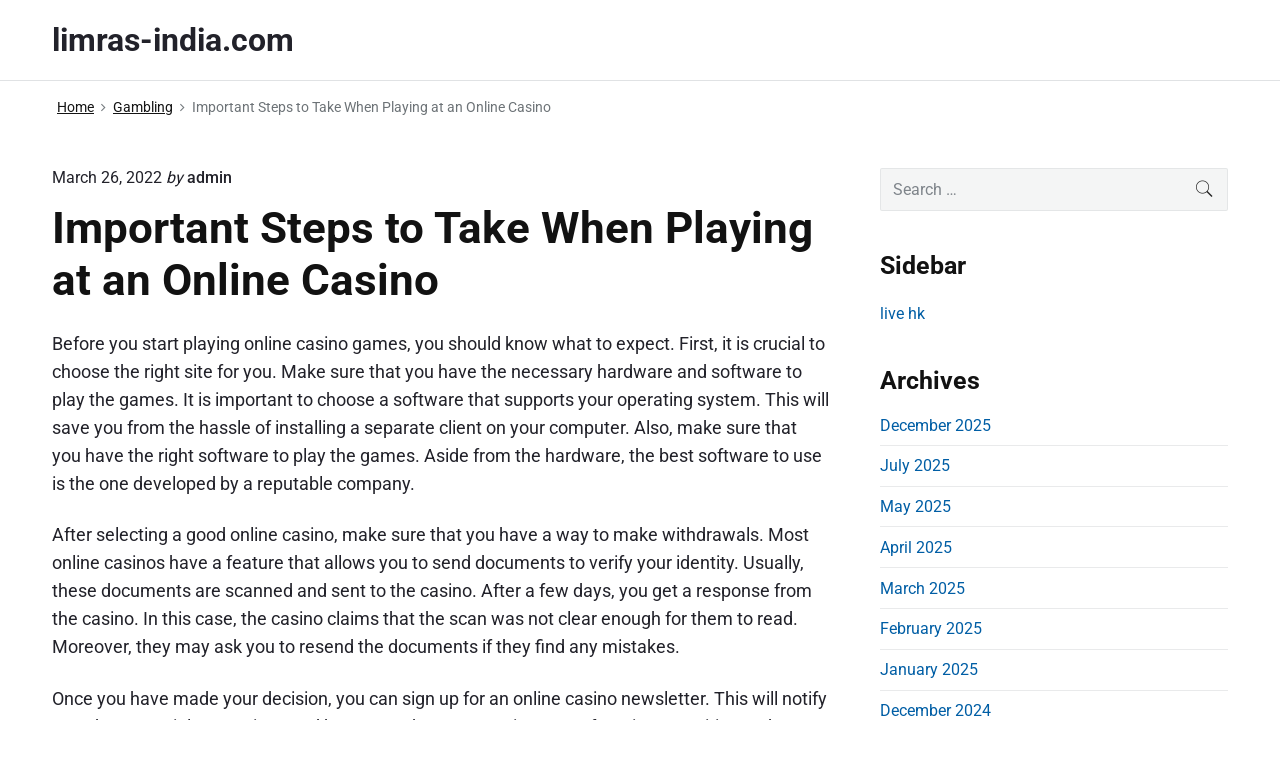

--- FILE ---
content_type: text/html; charset=UTF-8
request_url: https://limras-india.com/important-steps-to-take-when-playing-at-an-online-casino/
body_size: 17900
content:
<!DOCTYPE html>
<html lang="en-US" class="no-js">

<head>
<meta charset="UTF-8" />
<script>(function(html){html.className = html.className.replace(/\bno-js\b/,'js')})(document.documentElement);</script>
<meta name='robots' content='index, follow, max-image-preview:large, max-snippet:-1, max-video-preview:-1' />
<meta name="viewport" content="width=device-width, initial-scale=1" />
<meta name="generator" content="Themelia 1.3.1" />

	<!-- This site is optimized with the Yoast SEO plugin v25.6 - https://yoast.com/wordpress/plugins/seo/ -->
	<title>Important Steps to Take When Playing at an Online Casino - limras-india.com</title>
	<link rel="canonical" href="https://limras-india.com/important-steps-to-take-when-playing-at-an-online-casino/" />
	<meta property="og:locale" content="en_US" />
	<meta property="og:type" content="article" />
	<meta property="og:title" content="Important Steps to Take When Playing at an Online Casino - limras-india.com" />
	<meta property="og:description" content="Before you start playing online casino games, you should know what to expect. First, it is crucial to choose the right site for you. Make sure that you have the necessary hardware and software to play the games. It is important to choose a software that supports your operating system. This will save you from&hellip;" />
	<meta property="og:url" content="https://limras-india.com/important-steps-to-take-when-playing-at-an-online-casino/" />
	<meta property="og:site_name" content="limras-india.com" />
	<meta property="article:published_time" content="2022-03-26T07:31:34+00:00" />
	<meta name="author" content="admin" />
	<meta name="twitter:card" content="summary_large_image" />
	<meta name="twitter:label1" content="Written by" />
	<meta name="twitter:data1" content="admin" />
	<meta name="twitter:label2" content="Est. reading time" />
	<meta name="twitter:data2" content="3 minutes" />
	<script type="application/ld+json" class="yoast-schema-graph">{"@context":"https://schema.org","@graph":[{"@type":"WebPage","@id":"https://limras-india.com/important-steps-to-take-when-playing-at-an-online-casino/","url":"https://limras-india.com/important-steps-to-take-when-playing-at-an-online-casino/","name":"Important Steps to Take When Playing at an Online Casino - limras-india.com","isPartOf":{"@id":"https://limras-india.com/#website"},"datePublished":"2022-03-26T07:31:34+00:00","author":{"@id":"https://limras-india.com/#/schema/person/f96fff147d80826ac9fc4385b0011d9f"},"breadcrumb":{"@id":"https://limras-india.com/important-steps-to-take-when-playing-at-an-online-casino/#breadcrumb"},"inLanguage":"en-US","potentialAction":[{"@type":"ReadAction","target":["https://limras-india.com/important-steps-to-take-when-playing-at-an-online-casino/"]}]},{"@type":"BreadcrumbList","@id":"https://limras-india.com/important-steps-to-take-when-playing-at-an-online-casino/#breadcrumb","itemListElement":[{"@type":"ListItem","position":1,"name":"Home","item":"https://limras-india.com/"},{"@type":"ListItem","position":2,"name":"Important Steps to Take When Playing at an Online Casino"}]},{"@type":"WebSite","@id":"https://limras-india.com/#website","url":"https://limras-india.com/","name":"limras-india.com","description":"","potentialAction":[{"@type":"SearchAction","target":{"@type":"EntryPoint","urlTemplate":"https://limras-india.com/?s={search_term_string}"},"query-input":{"@type":"PropertyValueSpecification","valueRequired":true,"valueName":"search_term_string"}}],"inLanguage":"en-US"},{"@type":"Person","@id":"https://limras-india.com/#/schema/person/f96fff147d80826ac9fc4385b0011d9f","name":"admin","image":{"@type":"ImageObject","inLanguage":"en-US","@id":"https://limras-india.com/#/schema/person/image/","url":"https://secure.gravatar.com/avatar/c86ff89a1b7fe7b907bf78f59534a919?s=96&d=mm&r=g","contentUrl":"https://secure.gravatar.com/avatar/c86ff89a1b7fe7b907bf78f59534a919?s=96&d=mm&r=g","caption":"admin"},"sameAs":["https://limras-india.com"],"url":"https://limras-india.com/author/admin/"}]}</script>
	<!-- / Yoast SEO plugin. -->


<link href='https://fonts.gstatic.com' crossorigin rel='preconnect' />
<link rel="alternate" type="application/rss+xml" title="limras-india.com &raquo; Feed" href="https://limras-india.com/feed/" />
<link rel="alternate" type="application/rss+xml" title="limras-india.com &raquo; Comments Feed" href="https://limras-india.com/comments/feed/" />
<link rel="pingback" href="https://limras-india.com/xmlrpc.php" />
<script type="text/javascript">
/* <![CDATA[ */
window._wpemojiSettings = {"baseUrl":"https:\/\/s.w.org\/images\/core\/emoji\/15.0.3\/72x72\/","ext":".png","svgUrl":"https:\/\/s.w.org\/images\/core\/emoji\/15.0.3\/svg\/","svgExt":".svg","source":{"concatemoji":"https:\/\/limras-india.com\/wp-includes\/js\/wp-emoji-release.min.js?ver=6.6.4"}};
/*! This file is auto-generated */
!function(i,n){var o,s,e;function c(e){try{var t={supportTests:e,timestamp:(new Date).valueOf()};sessionStorage.setItem(o,JSON.stringify(t))}catch(e){}}function p(e,t,n){e.clearRect(0,0,e.canvas.width,e.canvas.height),e.fillText(t,0,0);var t=new Uint32Array(e.getImageData(0,0,e.canvas.width,e.canvas.height).data),r=(e.clearRect(0,0,e.canvas.width,e.canvas.height),e.fillText(n,0,0),new Uint32Array(e.getImageData(0,0,e.canvas.width,e.canvas.height).data));return t.every(function(e,t){return e===r[t]})}function u(e,t,n){switch(t){case"flag":return n(e,"\ud83c\udff3\ufe0f\u200d\u26a7\ufe0f","\ud83c\udff3\ufe0f\u200b\u26a7\ufe0f")?!1:!n(e,"\ud83c\uddfa\ud83c\uddf3","\ud83c\uddfa\u200b\ud83c\uddf3")&&!n(e,"\ud83c\udff4\udb40\udc67\udb40\udc62\udb40\udc65\udb40\udc6e\udb40\udc67\udb40\udc7f","\ud83c\udff4\u200b\udb40\udc67\u200b\udb40\udc62\u200b\udb40\udc65\u200b\udb40\udc6e\u200b\udb40\udc67\u200b\udb40\udc7f");case"emoji":return!n(e,"\ud83d\udc26\u200d\u2b1b","\ud83d\udc26\u200b\u2b1b")}return!1}function f(e,t,n){var r="undefined"!=typeof WorkerGlobalScope&&self instanceof WorkerGlobalScope?new OffscreenCanvas(300,150):i.createElement("canvas"),a=r.getContext("2d",{willReadFrequently:!0}),o=(a.textBaseline="top",a.font="600 32px Arial",{});return e.forEach(function(e){o[e]=t(a,e,n)}),o}function t(e){var t=i.createElement("script");t.src=e,t.defer=!0,i.head.appendChild(t)}"undefined"!=typeof Promise&&(o="wpEmojiSettingsSupports",s=["flag","emoji"],n.supports={everything:!0,everythingExceptFlag:!0},e=new Promise(function(e){i.addEventListener("DOMContentLoaded",e,{once:!0})}),new Promise(function(t){var n=function(){try{var e=JSON.parse(sessionStorage.getItem(o));if("object"==typeof e&&"number"==typeof e.timestamp&&(new Date).valueOf()<e.timestamp+604800&&"object"==typeof e.supportTests)return e.supportTests}catch(e){}return null}();if(!n){if("undefined"!=typeof Worker&&"undefined"!=typeof OffscreenCanvas&&"undefined"!=typeof URL&&URL.createObjectURL&&"undefined"!=typeof Blob)try{var e="postMessage("+f.toString()+"("+[JSON.stringify(s),u.toString(),p.toString()].join(",")+"));",r=new Blob([e],{type:"text/javascript"}),a=new Worker(URL.createObjectURL(r),{name:"wpTestEmojiSupports"});return void(a.onmessage=function(e){c(n=e.data),a.terminate(),t(n)})}catch(e){}c(n=f(s,u,p))}t(n)}).then(function(e){for(var t in e)n.supports[t]=e[t],n.supports.everything=n.supports.everything&&n.supports[t],"flag"!==t&&(n.supports.everythingExceptFlag=n.supports.everythingExceptFlag&&n.supports[t]);n.supports.everythingExceptFlag=n.supports.everythingExceptFlag&&!n.supports.flag,n.DOMReady=!1,n.readyCallback=function(){n.DOMReady=!0}}).then(function(){return e}).then(function(){var e;n.supports.everything||(n.readyCallback(),(e=n.source||{}).concatemoji?t(e.concatemoji):e.wpemoji&&e.twemoji&&(t(e.twemoji),t(e.wpemoji)))}))}((window,document),window._wpemojiSettings);
/* ]]> */
</script>
<link rel='stylesheet' id='themelia-ionicons-css' href='https://limras-india.com/wp-content/themes/themelia/css/ionicons.min.css?ver=1.5.0' type='text/css' media='all' />
<link rel='stylesheet' id='themelia-unsemantic-css' href='https://limras-india.com/wp-content/themes/themelia/css/unsemantic.min.css?ver=1.5.0' type='text/css' media='all' />
<link rel='stylesheet' id='themelia-style-css' href='https://limras-india.com/wp-content/themes/themelia/style.min.css?ver=1.5.0' type='text/css' media='all' />
<style id='themelia-style-inline-css' type='text/css'>
body { font-size: 1em;} @media (min-width: 600px) and (max-width: 1199px) { body {font-size: 1.063em}}  @media (min-width: 1200px) and (max-width: 1799px) { body {font-size: 1.125em}}  @media (min-width: 1800px) { body {font-size: 1.188em}} h1{font-size:1.602em}h2{font-size:1.424em}.big,.lead,blockquote,h3{font-size:1.266em}h4{font-size:1.125em}h5,h6{font-size:1em}blockquote cite,small,.small,sup{font-size:.889em}.smaller{font-size:.79em} @media (min-width: 600px)  and (max-width: 1199px) { h1{font-size:2.074em}h2{font-size:1.728em}h3{font-size:1.44em}.big,.lead,blockquote,h4{font-size:1.2em}h5,h6{font-size:1em}blockquote cite,small,.small,sup{font-size:.833em}.smaller{font-size:.75em} }  @media (min-width: 1200px) and (max-width: 1799px) { h1{font-size:2.441em}h2{font-size:1.953em}h3{font-size:1.563em}.big,.lead,blockquote,h4{font-size:1.25em}h5,h6{font-size:1em}blockquote cite,small,.small,sup{font-size:.889em}.smaller{font-size:.75em} }  @media (min-width: 1800px) { h1{font-size:3.157em}h2{font-size:2.369em}h3{font-size:1.777em}.big,.lead,blockquote,h4{font-size:1.333em}h5,h6{font-size:1em}blockquote cite,small,.small,sup{font-size:.889em}.smaller{font-size:.75em} } .grid-container {max-width: 1340px}@media (min-width:1200px){.sm-simple>.menu-item{padding:0 10px}.sm-simple>.menu-item.pr0{padding-right:0}.sm-simple>.menu-item.pl0{padding-left:0}.sm-simple>li>a:before{content:"";display:block;height:3px;left:0;right:0;bottom:0;position:absolute;transition:transform .3s ease;transform:scaleX(0)}.sm-simple>li>a.highlighted:before,.sm-simple>li>a:hover:before{background:#b10e1e;transform:scaleX(1)}.sm-simple>li.current-menu-item>a:before,.sm-simple>li.current-page-ancestor>a:before,.sm-simple>li.current_page_item>a:before,.sm-simple>li.current_page_parent>a:before{background:#ba321d;transform:scaleX(1)}.no-js .sm ul ul{min-width:12em;left:100%!important;top:0!important}.sm-simple a.highlighted .sub-arrow:after{content:"\f3d0"}.site-title-wrap{float:left;position:relative}.header-inline-menu-title .site-title-wrap{padding-left:15px}.menu-primary{align-items:center;display:-webkit-box;display:-ms-flexbox;display:flex;-webkit-box-orient:vertical;-webkit-box-direction:normal;-ms-flex-direction:column;flex-direction:column;-webkit-box-pack:center;-ms-flex-pack:center;justify-content:center;margin-left:auto}.site-header .menu-items{float:left}.sm-simple ul{position:absolute;width:12em}.sm-simple li{float:left}.sm-simple.sm-rtl li{float:right}.sm-simple ul li,.sm-simple.sm-rtl ul li,.sm-simple.sm-vertical li{float:none}.sm-simple a{white-space:nowrap}.sm-simple ul a,.sm-simple.sm-vertical a{white-space:normal}.sm-simple .sm-nowrap>li>:not(ul) a,.sm-simple .sm-nowrap>li>a{white-space:nowrap}.sm-simple a{padding-top:.5em;padding-bottom:.5em;width:auto}.sm-simple ul li a{padding:.85em}.header-i-m-lr .sm-simple li:first-child a,.header-s-l .sm-simple li:first-child a{padding-left:0}.sm-simple a.disabled{background:#fff;color:#ccc}.sm-simple a.has-submenu{padding-right:10px}.sm-simple a .sub-arrow{width:8px;background:0 0}.sm-simple a .sub-arrow:after{font-size:12px}.sm-simple>li:first-child{border-left:0}.sm-simple ul{border:1px solid rgba(39,55,64,.09);-webkit-box-shadow:0 1px 1px rgba(0,0,0,.01);-moz-box-shadow:0 1px 1px rgba(0,0,0,.01);box-shadow:0 1px 1px rgba(0,0,0,.01);background:#fff}.sm-simple ul a.has-submenu{padding-right:30px}.sm-simple ul a .sub-arrow{position:absolute;right:12px}.sm-simple ul a .sub-arrow:after{position:absolute;right:12px;top:50%;margin-top:-6px;-ms-transform:rotate(-90deg);-webkit-transform:rotate(-90deg);transform:rotate(-90deg)}.sm-simple .sub-menu li{border-bottom:1px solid rgba(39,55,64,.09)}.sm-simple .sub-menu li:last-child{border-bottom:none}.sm-simple ul>li:first-child{border-top:0}.sm-simple span.scroll-down,.sm-simple span.scroll-up{display:none;position:absolute;overflow:hidden;visibility:hidden;background:#fff;height:20px}.sm-simple span.scroll-down-arrow,.sm-simple span.scroll-up-arrow{position:absolute;top:-2px;left:50%;margin-left:-8px;width:0;height:0;overflow:hidden;border-width:8px;border-style:dashed dashed solid dashed;border-color:transparent transparent #555 transparent}.sm-simple span.scroll-down-arrow{top:6px;border-style:solid dashed dashed dashed;border-color:#555 transparent transparent transparent}.sm-simple.sm-rtl a.has-submenu{padding-right:20px;padding-left:32px}.sm-simple.sm-rtl a .sub-arrow{right:auto;left:20px}.sm-simple.sm-rtl.sm-vertical a.has-submenu{padding:11px 20px}.sm-simple.sm-rtl.sm-vertical a .sub-arrow{right:20px;margin-right:-12px}.sm-simple.sm-rtl>li:first-child{border-left:1px solid #eee}.sm-simple.sm-rtl>li:last-child{border-left:0}.sm-simple.sm-rtl ul a.has-submenu{padding:11px 20px}.sm-simple.sm-rtl ul a .sub-arrow{right:20px;margin-right:-12px}.sm-simple.sm-vertical a .sub-arrow{right:auto;margin-left:-12px}.sm-simple.sm-vertical li{border-left:0;border-top:1px solid #eee}.sm-simple.sm-vertical>li:first-child{border-top:0}.access-inner{-webkit-box-orient:horizontal;-webkit-box-direction:normal;-ms-flex-direction:row;flex-direction:row;-webkit-box-pack:justify;-ms-flex-pack:justify;justify-content:space-between}.header-inline-menu-title .access-inner{-webkit-box-orient:horizontal;-webkit-box-direction:reverse;-ms-flex-direction:row-reverse;flex-direction:row-reverse}.menu-primary{width:auto}.header-inline-title-menu .site-access li:last-child,.header-stack-right .site-access li:last-child{padding-right:0}.header-inline-menu-title .site-access li:first-child,.header-stack-left .site-access li:first-child{padding-left:0}.main-menu-btn{display:none!important}.menu-primary-items{position:relative;top:0}.menu-primary-items[aria-expanded=false]{display:block}}@media only screen and (max-width:1199px){.sm-simple a .sub-arrow{background-color:rgba(39,55,64,.05)}.sm-simple a.highlighted .sub-arrow{background-color:rgba(39,55,64,.07)}.sm-simple ul a .sub-arrow,.sm-simple ul a.highlighted .sub-arrow{background-color:transparent}.sm-simple li a{border-top:1px solid rgba(39,55,64,.09)}.sm-simple li a{padding-top:15px;padding-bottom:15px}.sm-simple li a.has-submenu{padding-right:60px}.sm-simple li li{margin-left:0}.sm-simple li li a{padding-left:15px;padding-right:5px;padding-top:15px;padding-bottom:15px}.sm-simple .sub-menu li a:hover{background:0 0}.sm-simple li.cta a{border:none;margin-top:15px;margin-bottom:25px;text-align:center}}.btn-primary, .btn, input[type="submit"], .gform_button {background:#00823B}.woocommerce #main a.button, .woocommerce #main button.button, .sidebar-primary .edd_checkout a, .sidebar-special .edd_checkout a, #main .edd_go_to_checkout.button, #main .edd-add-to-cart.button, #main .woocommerce a.button.alt, #main .woocommerce button.button.alt, #main .woocommerce input.button.alt {background:#00823B}.woocommerce #main #respond input#submit, #main .woocommerce button.button {background:#E8E8E8}
</style>
<link rel='stylesheet' id='wp-block-library-css' href='https://limras-india.com/wp-includes/css/dist/block-library/style.min.css?ver=6.6.4' type='text/css' media='all' />
<style id='classic-theme-styles-inline-css' type='text/css'>
/*! This file is auto-generated */
.wp-block-button__link{color:#fff;background-color:#32373c;border-radius:9999px;box-shadow:none;text-decoration:none;padding:calc(.667em + 2px) calc(1.333em + 2px);font-size:1.125em}.wp-block-file__button{background:#32373c;color:#fff;text-decoration:none}
</style>
<style id='global-styles-inline-css' type='text/css'>
:root{--wp--preset--aspect-ratio--square: 1;--wp--preset--aspect-ratio--4-3: 4/3;--wp--preset--aspect-ratio--3-4: 3/4;--wp--preset--aspect-ratio--3-2: 3/2;--wp--preset--aspect-ratio--2-3: 2/3;--wp--preset--aspect-ratio--16-9: 16/9;--wp--preset--aspect-ratio--9-16: 9/16;--wp--preset--color--black: #000000;--wp--preset--color--cyan-bluish-gray: #abb8c3;--wp--preset--color--white: #ffffff;--wp--preset--color--pale-pink: #f78da7;--wp--preset--color--vivid-red: #cf2e2e;--wp--preset--color--luminous-vivid-orange: #ff6900;--wp--preset--color--luminous-vivid-amber: #fcb900;--wp--preset--color--light-green-cyan: #7bdcb5;--wp--preset--color--vivid-green-cyan: #00d084;--wp--preset--color--pale-cyan-blue: #8ed1fc;--wp--preset--color--vivid-cyan-blue: #0693e3;--wp--preset--color--vivid-purple: #9b51e0;--wp--preset--gradient--vivid-cyan-blue-to-vivid-purple: linear-gradient(135deg,rgba(6,147,227,1) 0%,rgb(155,81,224) 100%);--wp--preset--gradient--light-green-cyan-to-vivid-green-cyan: linear-gradient(135deg,rgb(122,220,180) 0%,rgb(0,208,130) 100%);--wp--preset--gradient--luminous-vivid-amber-to-luminous-vivid-orange: linear-gradient(135deg,rgba(252,185,0,1) 0%,rgba(255,105,0,1) 100%);--wp--preset--gradient--luminous-vivid-orange-to-vivid-red: linear-gradient(135deg,rgba(255,105,0,1) 0%,rgb(207,46,46) 100%);--wp--preset--gradient--very-light-gray-to-cyan-bluish-gray: linear-gradient(135deg,rgb(238,238,238) 0%,rgb(169,184,195) 100%);--wp--preset--gradient--cool-to-warm-spectrum: linear-gradient(135deg,rgb(74,234,220) 0%,rgb(151,120,209) 20%,rgb(207,42,186) 40%,rgb(238,44,130) 60%,rgb(251,105,98) 80%,rgb(254,248,76) 100%);--wp--preset--gradient--blush-light-purple: linear-gradient(135deg,rgb(255,206,236) 0%,rgb(152,150,240) 100%);--wp--preset--gradient--blush-bordeaux: linear-gradient(135deg,rgb(254,205,165) 0%,rgb(254,45,45) 50%,rgb(107,0,62) 100%);--wp--preset--gradient--luminous-dusk: linear-gradient(135deg,rgb(255,203,112) 0%,rgb(199,81,192) 50%,rgb(65,88,208) 100%);--wp--preset--gradient--pale-ocean: linear-gradient(135deg,rgb(255,245,203) 0%,rgb(182,227,212) 50%,rgb(51,167,181) 100%);--wp--preset--gradient--electric-grass: linear-gradient(135deg,rgb(202,248,128) 0%,rgb(113,206,126) 100%);--wp--preset--gradient--midnight: linear-gradient(135deg,rgb(2,3,129) 0%,rgb(40,116,252) 100%);--wp--preset--font-size--small: 13px;--wp--preset--font-size--medium: 20px;--wp--preset--font-size--large: 36px;--wp--preset--font-size--x-large: 42px;--wp--preset--spacing--20: 0.44rem;--wp--preset--spacing--30: 0.67rem;--wp--preset--spacing--40: 1rem;--wp--preset--spacing--50: 1.5rem;--wp--preset--spacing--60: 2.25rem;--wp--preset--spacing--70: 3.38rem;--wp--preset--spacing--80: 5.06rem;--wp--preset--shadow--natural: 6px 6px 9px rgba(0, 0, 0, 0.2);--wp--preset--shadow--deep: 12px 12px 50px rgba(0, 0, 0, 0.4);--wp--preset--shadow--sharp: 6px 6px 0px rgba(0, 0, 0, 0.2);--wp--preset--shadow--outlined: 6px 6px 0px -3px rgba(255, 255, 255, 1), 6px 6px rgba(0, 0, 0, 1);--wp--preset--shadow--crisp: 6px 6px 0px rgba(0, 0, 0, 1);}:where(.is-layout-flex){gap: 0.5em;}:where(.is-layout-grid){gap: 0.5em;}body .is-layout-flex{display: flex;}.is-layout-flex{flex-wrap: wrap;align-items: center;}.is-layout-flex > :is(*, div){margin: 0;}body .is-layout-grid{display: grid;}.is-layout-grid > :is(*, div){margin: 0;}:where(.wp-block-columns.is-layout-flex){gap: 2em;}:where(.wp-block-columns.is-layout-grid){gap: 2em;}:where(.wp-block-post-template.is-layout-flex){gap: 1.25em;}:where(.wp-block-post-template.is-layout-grid){gap: 1.25em;}.has-black-color{color: var(--wp--preset--color--black) !important;}.has-cyan-bluish-gray-color{color: var(--wp--preset--color--cyan-bluish-gray) !important;}.has-white-color{color: var(--wp--preset--color--white) !important;}.has-pale-pink-color{color: var(--wp--preset--color--pale-pink) !important;}.has-vivid-red-color{color: var(--wp--preset--color--vivid-red) !important;}.has-luminous-vivid-orange-color{color: var(--wp--preset--color--luminous-vivid-orange) !important;}.has-luminous-vivid-amber-color{color: var(--wp--preset--color--luminous-vivid-amber) !important;}.has-light-green-cyan-color{color: var(--wp--preset--color--light-green-cyan) !important;}.has-vivid-green-cyan-color{color: var(--wp--preset--color--vivid-green-cyan) !important;}.has-pale-cyan-blue-color{color: var(--wp--preset--color--pale-cyan-blue) !important;}.has-vivid-cyan-blue-color{color: var(--wp--preset--color--vivid-cyan-blue) !important;}.has-vivid-purple-color{color: var(--wp--preset--color--vivid-purple) !important;}.has-black-background-color{background-color: var(--wp--preset--color--black) !important;}.has-cyan-bluish-gray-background-color{background-color: var(--wp--preset--color--cyan-bluish-gray) !important;}.has-white-background-color{background-color: var(--wp--preset--color--white) !important;}.has-pale-pink-background-color{background-color: var(--wp--preset--color--pale-pink) !important;}.has-vivid-red-background-color{background-color: var(--wp--preset--color--vivid-red) !important;}.has-luminous-vivid-orange-background-color{background-color: var(--wp--preset--color--luminous-vivid-orange) !important;}.has-luminous-vivid-amber-background-color{background-color: var(--wp--preset--color--luminous-vivid-amber) !important;}.has-light-green-cyan-background-color{background-color: var(--wp--preset--color--light-green-cyan) !important;}.has-vivid-green-cyan-background-color{background-color: var(--wp--preset--color--vivid-green-cyan) !important;}.has-pale-cyan-blue-background-color{background-color: var(--wp--preset--color--pale-cyan-blue) !important;}.has-vivid-cyan-blue-background-color{background-color: var(--wp--preset--color--vivid-cyan-blue) !important;}.has-vivid-purple-background-color{background-color: var(--wp--preset--color--vivid-purple) !important;}.has-black-border-color{border-color: var(--wp--preset--color--black) !important;}.has-cyan-bluish-gray-border-color{border-color: var(--wp--preset--color--cyan-bluish-gray) !important;}.has-white-border-color{border-color: var(--wp--preset--color--white) !important;}.has-pale-pink-border-color{border-color: var(--wp--preset--color--pale-pink) !important;}.has-vivid-red-border-color{border-color: var(--wp--preset--color--vivid-red) !important;}.has-luminous-vivid-orange-border-color{border-color: var(--wp--preset--color--luminous-vivid-orange) !important;}.has-luminous-vivid-amber-border-color{border-color: var(--wp--preset--color--luminous-vivid-amber) !important;}.has-light-green-cyan-border-color{border-color: var(--wp--preset--color--light-green-cyan) !important;}.has-vivid-green-cyan-border-color{border-color: var(--wp--preset--color--vivid-green-cyan) !important;}.has-pale-cyan-blue-border-color{border-color: var(--wp--preset--color--pale-cyan-blue) !important;}.has-vivid-cyan-blue-border-color{border-color: var(--wp--preset--color--vivid-cyan-blue) !important;}.has-vivid-purple-border-color{border-color: var(--wp--preset--color--vivid-purple) !important;}.has-vivid-cyan-blue-to-vivid-purple-gradient-background{background: var(--wp--preset--gradient--vivid-cyan-blue-to-vivid-purple) !important;}.has-light-green-cyan-to-vivid-green-cyan-gradient-background{background: var(--wp--preset--gradient--light-green-cyan-to-vivid-green-cyan) !important;}.has-luminous-vivid-amber-to-luminous-vivid-orange-gradient-background{background: var(--wp--preset--gradient--luminous-vivid-amber-to-luminous-vivid-orange) !important;}.has-luminous-vivid-orange-to-vivid-red-gradient-background{background: var(--wp--preset--gradient--luminous-vivid-orange-to-vivid-red) !important;}.has-very-light-gray-to-cyan-bluish-gray-gradient-background{background: var(--wp--preset--gradient--very-light-gray-to-cyan-bluish-gray) !important;}.has-cool-to-warm-spectrum-gradient-background{background: var(--wp--preset--gradient--cool-to-warm-spectrum) !important;}.has-blush-light-purple-gradient-background{background: var(--wp--preset--gradient--blush-light-purple) !important;}.has-blush-bordeaux-gradient-background{background: var(--wp--preset--gradient--blush-bordeaux) !important;}.has-luminous-dusk-gradient-background{background: var(--wp--preset--gradient--luminous-dusk) !important;}.has-pale-ocean-gradient-background{background: var(--wp--preset--gradient--pale-ocean) !important;}.has-electric-grass-gradient-background{background: var(--wp--preset--gradient--electric-grass) !important;}.has-midnight-gradient-background{background: var(--wp--preset--gradient--midnight) !important;}.has-small-font-size{font-size: var(--wp--preset--font-size--small) !important;}.has-medium-font-size{font-size: var(--wp--preset--font-size--medium) !important;}.has-large-font-size{font-size: var(--wp--preset--font-size--large) !important;}.has-x-large-font-size{font-size: var(--wp--preset--font-size--x-large) !important;}
:where(.wp-block-post-template.is-layout-flex){gap: 1.25em;}:where(.wp-block-post-template.is-layout-grid){gap: 1.25em;}
:where(.wp-block-columns.is-layout-flex){gap: 2em;}:where(.wp-block-columns.is-layout-grid){gap: 2em;}
:root :where(.wp-block-pullquote){font-size: 1.5em;line-height: 1.6;}
</style>
<link rel='stylesheet' id='dashicons-css' href='https://limras-india.com/wp-includes/css/dashicons.min.css?ver=6.6.4' type='text/css' media='all' />
<link rel='stylesheet' id='admin-bar-css' href='https://limras-india.com/wp-includes/css/admin-bar.min.css?ver=6.6.4' type='text/css' media='all' />
<style id='admin-bar-inline-css' type='text/css'>

    /* Hide CanvasJS credits for P404 charts specifically */
    #p404RedirectChart .canvasjs-chart-credit {
        display: none !important;
    }
    
    #p404RedirectChart canvas {
        border-radius: 6px;
    }

    .p404-redirect-adminbar-weekly-title {
        font-weight: bold;
        font-size: 14px;
        color: #fff;
        margin-bottom: 6px;
    }

    #wpadminbar #wp-admin-bar-p404_free_top_button .ab-icon:before {
        content: "\f103";
        color: #dc3545;
        top: 3px;
    }
    
    #wp-admin-bar-p404_free_top_button .ab-item {
        min-width: 80px !important;
        padding: 0px !important;
    }
    
    /* Ensure proper positioning and z-index for P404 dropdown */
    .p404-redirect-adminbar-dropdown-wrap { 
        min-width: 0; 
        padding: 0;
        position: static !important;
    }
    
    #wpadminbar #wp-admin-bar-p404_free_top_button_dropdown {
        position: static !important;
    }
    
    #wpadminbar #wp-admin-bar-p404_free_top_button_dropdown .ab-item {
        padding: 0 !important;
        margin: 0 !important;
    }
    
    .p404-redirect-dropdown-container {
        min-width: 340px;
        padding: 18px 18px 12px 18px;
        background: #23282d !important;
        color: #fff;
        border-radius: 12px;
        box-shadow: 0 8px 32px rgba(0,0,0,0.25);
        margin-top: 10px;
        position: relative !important;
        z-index: 999999 !important;
        display: block !important;
        border: 1px solid #444;
    }
    
    /* Ensure P404 dropdown appears on hover */
    #wpadminbar #wp-admin-bar-p404_free_top_button .p404-redirect-dropdown-container { 
        display: none !important;
    }
    
    #wpadminbar #wp-admin-bar-p404_free_top_button:hover .p404-redirect-dropdown-container { 
        display: block !important;
    }
    
    #wpadminbar #wp-admin-bar-p404_free_top_button:hover #wp-admin-bar-p404_free_top_button_dropdown .p404-redirect-dropdown-container {
        display: block !important;
    }
    
    .p404-redirect-card {
        background: #2c3338;
        border-radius: 8px;
        padding: 18px 18px 12px 18px;
        box-shadow: 0 2px 8px rgba(0,0,0,0.07);
        display: flex;
        flex-direction: column;
        align-items: flex-start;
        border: 1px solid #444;
    }
    
    .p404-redirect-btn {
        display: inline-block;
        background: #dc3545;
        color: #fff !important;
        font-weight: bold;
        padding: 5px 22px;
        border-radius: 8px;
        text-decoration: none;
        font-size: 17px;
        transition: background 0.2s, box-shadow 0.2s;
        margin-top: 8px;
        box-shadow: 0 2px 8px rgba(220,53,69,0.15);
        text-align: center;
        line-height: 1.6;
    }
    
    .p404-redirect-btn:hover {
        background: #c82333;
        color: #fff !important;
        box-shadow: 0 4px 16px rgba(220,53,69,0.25);
    }
    
    /* Prevent conflicts with other admin bar dropdowns */
    #wpadminbar .ab-top-menu > li:hover > .ab-item,
    #wpadminbar .ab-top-menu > li.hover > .ab-item {
        z-index: auto;
    }
    
    #wpadminbar #wp-admin-bar-p404_free_top_button:hover > .ab-item {
        z-index: 999998 !important;
    }
    
</style>
<script type="text/javascript" src="https://limras-india.com/wp-includes/js/jquery/jquery.min.js?ver=3.7.1" id="jquery-core-js"></script>
<script type="text/javascript" src="https://limras-india.com/wp-includes/js/jquery/jquery-migrate.min.js?ver=3.4.1" id="jquery-migrate-js"></script>
<!--[if lt IE 9]>
<script type="text/javascript" src="https://limras-india.com/wp-content/themes/themelia/js/html5$suffix.js?ver=3.7.3" id="themelia-html5-js"></script>
<![endif]-->
<link rel="https://api.w.org/" href="https://limras-india.com/wp-json/" /><link rel="alternate" title="JSON" type="application/json" href="https://limras-india.com/wp-json/wp/v2/posts/17" /><link rel="EditURI" type="application/rsd+xml" title="RSD" href="https://limras-india.com/xmlrpc.php?rsd" />
<meta name="generator" content="WordPress 6.6.4" />
<link rel='shortlink' href='https://limras-india.com/?p=17' />
<link rel="alternate" title="oEmbed (JSON)" type="application/json+oembed" href="https://limras-india.com/wp-json/oembed/1.0/embed?url=https%3A%2F%2Flimras-india.com%2Fimportant-steps-to-take-when-playing-at-an-online-casino%2F" />
<link rel="alternate" title="oEmbed (XML)" type="text/xml+oembed" href="https://limras-india.com/wp-json/oembed/1.0/embed?url=https%3A%2F%2Flimras-india.com%2Fimportant-steps-to-take-when-playing-at-an-online-casino%2F&#038;format=xml" />
<style id="custom-background-css">body.custom-background { background: #ffffff; }</style>
<style id="kirki-inline-styles">.headroom + .main, .sticky-header + .main{padding-top:86px;}.site-header{background-color:#fff;}.site-header:after{background-color:rgba(39,55,64,0.14);}.site-title{font-family:Roboto;font-size:1.789em;font-weight:700;line-height:1.2;text-transform:none;}.site-title-wrap .site-title, .site-title-wrap:visited .site-title{color:#22222A;}.site-title-wrap:hover .site-title{color:#22222A;}.site-title-wrap:active .site-title{color:#22222A;}.site-description{font-family:Roboto;font-size:0.789em;font-weight:400;letter-spacing:0.025em;line-height:1.2;text-transform:none;color:#6f767a;}.sm-simple{font-family:Roboto;font-size:16px;font-weight:500;line-height:1.4;text-transform:none;}.sm-simple a, .sm-simple a:visited{color:rgba(34, 34, 42, 1);}.sm-simple a:hover, .sm-simple > li > a.highlighted{color:#000;}.sm-simple a:active, .sm-simple > li > a.highlighted:active{color:#000;}.hamburger-inner, .hamburger-inner:before, .hamburger-inner:after{background-color:rgba(34, 34, 42, 1);}.sm-simple > li > a:hover:before,.sm-simple > li > a.highlighted:before{background:#B10E1E;}.sm-simple > li.current-menu-item > a:before,.sm-simple > li.current_page_item > a:before,.sm-simple > li.current_page_parent > a:before,.sm-simple > li.current-page-ancestor > a:before{background:#BA321D;}.sm-simple .sub-menu a, .sm-simple .sub-menu a:visited{color:#121212;}.sm-simple .sub-menu a:hover, .sm-simple .sub-menu li a.highlighted{color:#b10e1e;}.sm-simple .sub-menu a:active, .sm-simple .sub-menu li a.highlighted:active{color:#b10e1e;}.sm-simple .sub-menu li a{background-color:#fff;}.sm-simple .sub-menu li a:hover, .sm-simple .sub-menu li a.highlighted{background-color:#fff;}.sm-simple .sub-menu li a:active{background-color:#fff;}.sm-simple .sub-menu{border-color:rgba(39, 55, 64, 0.09);}.sm-simple .sub-menu li{border-color:rgba(39, 55, 64, 0.09);}.sm-simple .sub-menu ul{border-top-color:rgba(39, 55, 64, 0.09);}body{font-family:Roboto;font-weight:400;line-height:1.6;color:#22222a;}a{color:#005ea5;}a:visited{color:#005ea5;}a:hover{color:#2e3191;}a:active{color:#2e3191;}h1, h2, h3, h4, h5, h6{font-family:Roboto;font-weight:700;line-height:1.2;}.entry-title a{color:#121212;}.entry-title a:visited{color:#121212;}.entry-title a:hover{color:#333;}.entry-title a:active{color:#444;}.plural .entry-title{text-transform:none;}.singular-post .entry-title{text-transform:none;color:#121212;}.singular-page .entry-title{text-transform:none;color:#121212;}.sidebar-primary .widget-title{text-transform:none;color:#121212;}.sidebar-footer .widget-title{text-transform:none;color:#121212;}.entry-content h1{text-transform:none;color:#121212;}.entry-content h2{text-transform:none;color:#121212;}.entry-content h3{text-transform:none;color:#121212;}.sidebar-subsidiary h3{text-transform:none;color:#121212;}.entry-content h4{text-transform:none;color:#121212;}.entry-content h5{text-transform:none;color:#121212;}.entry-content h6{text-transform:none;color:#121212;}breadcrumb-trail, .secondary-text, .wp-caption-text{color:#6d7377;}.breadcrumb-trail a, .breadcrumb-trail a:visited, .entry-more-link, .entry-more-link:visited, .more-link, .more-link:visited, .social-navigation a, .social-navigation a:visited{color:#141414;}.breadcrumb-trail a:hover, .entry-more-link:hover, .more-link:hover, .social-navigation a:hover{color:rgba(0,0,0,0.7);}.breadcrumb-trail a:active, .entry-more-link:active, .more-link:active, .social-navigation a:active{color:rgba(0,0,0,0.7);}.archive .post, .blog .post, .search .entry{border-bottom-color:rgba(39, 55, 64, 0.1);}hr{border-bottom-color:rgba(39, 55, 64, 0.1);}.author-info{border-top-color:rgba(39, 55, 64, 0.45);}h4.comments-number{border-top-color:rgba(39, 55, 64, 0.45);}.post-navigation .nav-links{border-top-color:rgba(39, 55, 64, 0.45);}.main .sidebar li{border-bottom-color:rgba(39, 55, 64, 0.1);}.sidebar-subsidiary{border-top-color:rgba(39, 55, 64, 0.1);}.sidebar-footer{border-top-color:rgba(39, 55, 64, 0.1);}.site-footer{border-top-color:rgba(39, 55, 64, 0.1);}@font-face{font-display:swap;font-family:'Roboto';font-style:normal;font-weight:400;font-stretch:normal;src:url(//fonts.gstatic.com/l/font?kit=KFOMCnqEu92Fr1ME7kSn66aGLdTylUAMQXC89YmC2DPNWubEbWmQ&skey=a0a0114a1dcab3ac&v=v50) format('woff');}@font-face{font-display:swap;font-family:'Roboto';font-style:normal;font-weight:500;font-stretch:normal;src:url(//fonts.gstatic.com/l/font?kit=KFOMCnqEu92Fr1ME7kSn66aGLdTylUAMQXC89YmC2DPNWub2bWmQ&skey=a0a0114a1dcab3ac&v=v50) format('woff');}@font-face{font-display:swap;font-family:'Roboto';font-style:normal;font-weight:700;font-stretch:normal;src:url(//fonts.gstatic.com/l/font?kit=KFOMCnqEu92Fr1ME7kSn66aGLdTylUAMQXC89YmC2DPNWuYjammQ&skey=a0a0114a1dcab3ac&v=v50) format('woff');}</style></head>

<body data-rsssl=1 class="wordpress ltr en en-us parent-theme y2026 m01 d24 h06 saturday logged-out custom-background singular singular-post singular-post-17 post-template-default post-format-standard layout-2c-l header-inline header-inline-title-menu title-is-visible description-is-visible" dir="ltr">

	<div id="container" class="container">

		<a href="#content" class="skip-link screen-reader-text focusable">Skip to content</a><!-- .skip-link -->

		<header id="header" class="site-header">
			<div id="branding" class="site-branding">
				<div id="access" class="site-access grid-container">
					<div id="access-inner" class="access-inner grid-100 relative">

									<!-- Site title and logo -->
		<a href="https://limras-india.com/" class="site-title-wrap clearfix">
		<div class="branding-item-wrap flex-center">
			<div class="titles-wrap branding-item">
				<p id="site-title" class="site-title">limras-india.com</p>							</div>
		</div>
		</a>
		
						
					</div><!-- .access-inner -->
				</div><!-- #access -->
			</div><!-- #branding -->
		</header><!-- #header -->

<div id="main" class="main">
	<div class="grid-container">
		<div class="grid-100 grid-parent main-inner">
			
	<nav role="navigation" aria-label="Breadcrumbs" class="breadcrumb-trail breadcrumbs" itemprop="breadcrumb"><ul class="trail-items" itemscope itemtype="http://schema.org/BreadcrumbList"><meta name="numberOfItems" content="3" /><meta name="itemListOrder" content="Ascending" /><li itemprop="itemListElement" itemscope itemtype="http://schema.org/ListItem" class="trail-item trail-begin"><a href="https://limras-india.com/" rel="home"><span itemprop="name">Home</span></a><meta itemprop="position" content="1" /></li><li itemprop="itemListElement" itemscope itemtype="http://schema.org/ListItem" class="trail-item"><a href="https://limras-india.com/category/gambling/"><span itemprop="name">Gambling</span></a><meta itemprop="position" content="2" /></li><li itemprop="itemListElement" itemscope itemtype="http://schema.org/ListItem" class="trail-item trail-end"><span itemprop="name">Important Steps to Take When Playing at an Online Casino</span><meta itemprop="position" content="3" /></li></ul></nav>
	
			
			<main id="content" class="content grid-70 tablet-grid-66">

				
				
					
						
						<article id="post-17" class="entry author-admin post-17 post type-post status-publish format-standard category-gambling">

	
		<header class="entry-header">

			<div class="entry-byline small">
				<time class="entry-published updated" datetime="2022-03-26T07:31:34+00:00" itemprop="datePublished" title="Saturday, March 26, 2022, 7:31 am">March 26, 2022</time>
									<span class="post-by">by</span>
					<span class="entry-author" itemprop="author"><a href="https://limras-india.com/author/admin/" title="Posts by admin" rel="author" class="url fn n" itemprop="url"><span itemprop="name">admin</span></a></span>
									<span class="comments-link zero-comments cl-text cl-zero-hide"></span>							</div><!-- .entry-byline -->

			<h1 class="entry-title" itemprop="headline">Important Steps to Take When Playing at an Online Casino</h1>

			
		</header><!-- .entry-header -->

		<div class="entry-content" itemprop="articleBody">
			<p>Before you start playing online casino games, you should know what to expect. First, it is crucial to choose the right site for you. Make sure that you have the necessary hardware and software to play the games. It is important to choose a software that supports your operating system. This will save you from the hassle of installing a separate client on your computer. Also, make sure that you have the right software to play the games. Aside from the hardware, the best software to use is the one developed by a reputable company.</p>
<p>After selecting a good online casino, make sure that you have a way to make withdrawals. Most online casinos have a feature that allows you to send documents to verify your identity. Usually, these documents are scanned and sent to the casino. After a few days, you get a response from the casino. In this case, the casino claims that the scan was not clear enough for them to read. Moreover, they may ask you to resend the documents if they find any mistakes.</p>
<p>Once you have made your decision, you can sign up for an online casino newsletter. This will notify you about special promotions and bonuses. These promotions are often time-sensitive and provide real added value. In addition to that, you can also sign up for a newsletter to get updates on changes in deposit methods and terms. Once you&#8217;ve signed up for a newsletter, you can look for the latest news in the online casino industry. And don&#8217;t forget that you should check the site&#8217;s website regularly to stay up to date. You&#8217;ll want to be on top of things when it comes to online casino games.</p>
<p>If you&#8217;re new to online casinos, you should subscribe to their newsletters. These newsletters will alert you about new promotions and bonuses. Many of these promotions are time-sensitive, so you should sign up for them as soon as possible. However, it is crucial to ensure that you&#8217;re comfortable with your choice. The right online casino should offer mobile apps, so you can play on the go. If the casino hasn&#8217;t released the application, don&#8217;t be surprised if you get unwanted texts.</p>
<p>Another important step to take when playing at an online casino is to subscribe to their newsletters. You can do this by simply signing up for their newsletters. Most online casinos allow you to subscribe by SMS or email, and you can choose the service that best suits your needs. There are a variety of ways to enjoy online gambling. Just remember to read the fine print. You don&#8217;t want to end up spending money you can&#8217;t afford.</p>
<p>You can subscribe to newsletters for the latest news on online casinos. Most of the time, you&#8217;ll receive updates on the latest promotions and offers from your favorite gambling sites. In addition to newsletters, you can also receive updates on the various issues in your online casino. You can also subscribe to the casino&#8217;s website for updates and newsletters. These can help you make informed decisions about the best options for playing online. It is always better to subscribe to your preferred online casino, which will keep you up to date.</p>
					</div><!-- .entry-content -->

		<footer class="entry-footer">
			<span class="entry-terms category" itemprop="articleSection"><span class="title">Posted in: </span><a href="https://limras-india.com/category/gambling/" rel="tag">Gambling</a></span>					</footer><!-- .entry-footer -->

		
	
</article><!-- .entry -->

						
							
						
					
					
	
	<nav class="navigation post-navigation" aria-label="Posts">
		<h2 class="screen-reader-text">Post navigation</h2>
		<div class="nav-links"><div class="nav-previous"><a href="https://limras-india.com/the-benefits-of-online-lottery/" rel="prev"><span class="meta-nav" aria-hidden="true">Previous</span> <span class="screen-reader-text">Previous post:</span> <span class="post-title">The Benefits of Online Lottery</span></a></div><div class="nav-next"><a href="https://limras-india.com/how-to-overcome-an-addiction-to-online-gambling/" rel="next"><span class="meta-nav" aria-hidden="true">Next</span> <span class="screen-reader-text">Next post:</span> <span class="post-title">How to Overcome an Addiction to Online Gambling</span></a></div></div>
	</nav>

				
			</main><!-- #content -->

			
			
	<aside class="sidebar sidebar-primary grid-30 tablet-grid-33" id="sidebar-primary" aria-label="Primary Sidebar">

		<h3 id="sidebar-primary-title" class="screen-reader-text">Primary Sidebar</h3>

		<div class="sidebar-inner">
			
				<div id="search-3" class="widget widget_search"><form role="search" method="get" class="search-form" action="https://limras-india.com/">
    <label>
        <span class="screen-reader-text">Search for:</span>
        <input type="search" class="search-field"
            placeholder="Search &hellip;"
            value="" name="s"
            title="Search for:" />
    </label>
    <button type="submit" class="search-submit"><span class="screen-reader-text">Search</span></button>
</form></div><div id="text-7" class="widget widget_text"><h3 class="widget-title">Sidebar</h3>			<div class="textwidget"><p><a href="https://phrijambi.org/">live hk</a></p>
</div>
		</div><div id="archives-3" class="widget widget_archive"><h3 class="widget-title">Archives</h3>
			<ul>
					<li><a href='https://limras-india.com/2025/12/'>December 2025</a></li>
	<li><a href='https://limras-india.com/2025/07/'>July 2025</a></li>
	<li><a href='https://limras-india.com/2025/05/'>May 2025</a></li>
	<li><a href='https://limras-india.com/2025/04/'>April 2025</a></li>
	<li><a href='https://limras-india.com/2025/03/'>March 2025</a></li>
	<li><a href='https://limras-india.com/2025/02/'>February 2025</a></li>
	<li><a href='https://limras-india.com/2025/01/'>January 2025</a></li>
	<li><a href='https://limras-india.com/2024/12/'>December 2024</a></li>
	<li><a href='https://limras-india.com/2024/11/'>November 2024</a></li>
	<li><a href='https://limras-india.com/2024/10/'>October 2024</a></li>
	<li><a href='https://limras-india.com/2024/09/'>September 2024</a></li>
	<li><a href='https://limras-india.com/2024/08/'>August 2024</a></li>
	<li><a href='https://limras-india.com/2024/07/'>July 2024</a></li>
	<li><a href='https://limras-india.com/2024/06/'>June 2024</a></li>
	<li><a href='https://limras-india.com/2024/05/'>May 2024</a></li>
	<li><a href='https://limras-india.com/2024/04/'>April 2024</a></li>
	<li><a href='https://limras-india.com/2024/03/'>March 2024</a></li>
	<li><a href='https://limras-india.com/2024/02/'>February 2024</a></li>
	<li><a href='https://limras-india.com/2024/01/'>January 2024</a></li>
	<li><a href='https://limras-india.com/2023/12/'>December 2023</a></li>
	<li><a href='https://limras-india.com/2023/11/'>November 2023</a></li>
	<li><a href='https://limras-india.com/2023/10/'>October 2023</a></li>
	<li><a href='https://limras-india.com/2023/09/'>September 2023</a></li>
	<li><a href='https://limras-india.com/2023/08/'>August 2023</a></li>
	<li><a href='https://limras-india.com/2023/07/'>July 2023</a></li>
	<li><a href='https://limras-india.com/2023/06/'>June 2023</a></li>
	<li><a href='https://limras-india.com/2023/05/'>May 2023</a></li>
	<li><a href='https://limras-india.com/2023/04/'>April 2023</a></li>
	<li><a href='https://limras-india.com/2023/03/'>March 2023</a></li>
	<li><a href='https://limras-india.com/2023/02/'>February 2023</a></li>
	<li><a href='https://limras-india.com/2023/01/'>January 2023</a></li>
	<li><a href='https://limras-india.com/2022/12/'>December 2022</a></li>
	<li><a href='https://limras-india.com/2022/11/'>November 2022</a></li>
	<li><a href='https://limras-india.com/2022/10/'>October 2022</a></li>
	<li><a href='https://limras-india.com/2022/09/'>September 2022</a></li>
	<li><a href='https://limras-india.com/2022/08/'>August 2022</a></li>
	<li><a href='https://limras-india.com/2022/07/'>July 2022</a></li>
	<li><a href='https://limras-india.com/2022/06/'>June 2022</a></li>
	<li><a href='https://limras-india.com/2022/05/'>May 2022</a></li>
	<li><a href='https://limras-india.com/2022/04/'>April 2022</a></li>
	<li><a href='https://limras-india.com/2022/03/'>March 2022</a></li>
			</ul>

			</div>
		<div id="recent-posts-3" class="widget widget_recent_entries">
		<h3 class="widget-title">Recent Posts</h3>
		<ul>
											<li>
					<a href="https://limras-india.com/nasib-kamu-menunggu-di-hasil-sdy/">Nasib Kamu Menunggu di Hasil SDY</a>
									</li>
											<li>
					<a href="https://limras-india.com/langsung-result-sgp-perolehan-angka-terbaru/">Langsung Result SGP: Perolehan Angka Terbaru</a>
									</li>
											<li>
					<a href="https://limras-india.com/discover-uncut-togel-gaming-experience-yang-menguntungkan/">Discover Uncut Togel: Gaming Experience yang Menguntungkan</a>
									</li>
											<li>
					<a href="https://limras-india.com/strategi-meningkatkan-peluang-menang-di-slot-online-gacor/">Strategi Meningkatkan Peluang Menang di Slot Online Gacor</a>
									</li>
											<li>
					<a href="https://limras-india.com/deposito-slot-qris-dan-juga-keuntungannya/">Deposito Slot QRIS dan juga Keuntungannya</a>
									</li>
					</ul>

		</div><div id="categories-4" class="widget widget_categories"><h3 class="widget-title">Categories</h3>
			<ul>
					<li class="cat-item cat-item-1"><a href="https://limras-india.com/category/gambling/">Gambling</a>
</li>
	<li class="cat-item cat-item-2"><a href="https://limras-india.com/category/togel/">togel</a>
</li>
			</ul>

			</div><div id="text-5" class="widget widget_text"><h3 class="widget-title">Links</h3>			<div class="textwidget"><p><a href="https://missclaireshay.com/">missclaireshay.com</a><br />
<a href="https://limras-india.com/">limras-india.com</a><br />
<a href="https://elperiodicodelara.com/">elperiodicodelara.com</a><br />
<a href="https://richiesbodyandpaint.net/">richiesbodyandpaint.net</a><br />
<a href="https://licindiachennai.com/">licindiachennai.com</a><br />
<a href="https://daughterdarlings.com/">daughterdarlings.com</a><br />
<a href="https://infodeets.com/">infodeets.com</a><br />
<a href="https://hotsalsainteractive.com/">hotsalsainteractive.com</a><br />
<a href="https://serenitysalonanddayspa.org/">serenitysalonanddayspa.org</a><br />
<a href="https://cedarcafeonline.com/">cedarcafeonline.com</a><br />
<a href="https://acfurnituregiant.com/">acfurnituregiant.com</a><br />
<a href="https://undertenminutes.com/">undertenminutes.com</a><br />
<a href="https://omnivere.com/">omnivere.com</a><br />
<a href="https://rasadantips.com/">rasadantips.com</a><br />
<a href="https://newtimbuktu.com/">newtimbuktu.com</a><br />
<a href="https://altronicsmfg.com/">altronicsmfg.com</a><br />
<a href="https://eatbaconhill.com/">eatbaconhill.com</a><br />
<a href="https://programmingassignmentshelp.net/">programmingassignmentshelp.net</a><br />
<a href="https://kidssleepover.com/">kidssleepover.com</a><br />
<a href="https://newtravels.net/">newtravels.net</a><br />
<a href="https://paydayloansforus.com/">paydayloansforus.com</a><br />
<a href="https://thebelmontbakery.com/">thebelmontbakery.com</a><br />
<a href="https://safewayclassic.com/">safewayclassic.com</a><br />
<a href="https://countrysidewoodcrafts.com/">countrysidewoodcrafts.com</a><br />
<a href="https://appliancerepairchicagoil.org/">appliancerepairchicagoil.org</a><br />
<a href="https://ontariotbf.org/">ontariotbf.org</a><br />
<a href="https://instalegendary.com/">instalegendary.com</a><br />
<a href="https://keepworkershealthyandsafe.com/">keepworkershealthyandsafe.com</a><br />
<a href="https://noodlesitaliankitchen.com/">noodlesitaliankitchen.com</a><br />
<a href="https://nydreamact.org/">nydreamact.org</a><br />
<a href="https://unagisushimetairie.com/">unagisushimetairie.com</a><br />
<a href="https://jewelflashtattoos.com/">jewelflashtattoos.com</a><br />
<a href="https://getpcfixtoday.com/">getpcfixtoday.com</a><br />
<a href="https://bbrtbandra.org/">bbrtbandra.org</a><br />
<a href="https://bluebonnetcountry.com/">bluebonnetcountry.com</a><br />
<a href="https://epicclipart.com/">epicclipart.com</a><br />
<a href="https://pearlmanilahotel.com/">pearlmanilahotel.com</a><br />
<a href="https://maintdrop.com/">maintdrop.com</a><br />
<a href="https://bobtoman.com/">bobtoman.com</a><br />
<a href="https://sosanimauxtunisie.org/">sosanimauxtunisie.org</a><br />
<a href="https://kogroofing.com/">kogroofing.com</a><br />
<a href="https://alpinedentist.net/">alpinedentist.net</a><br />
<a href="https://radioenergiadance.com/">radioenergiadance.com</a><br />
<a href="https://kookotheek.com/">kookotheek.com</a><br />
<a href="https://panayiotislamprou.com/">panayiotislamprou.com</a><br />
<a href="https://southcampusgateway.com/">southcampusgateway.com</a><br />
<a href="https://chateaudelisse.com/">chateaudelisse.com</a><br />
<a href="https://wellborncommunityassociation.com/">wellborncommunityassociation.com</a><br />
<a href="https://wildwoodfilmfestival.com/">wildwoodfilmfestival.com</a><br />
<a href="https://westnorthamptonshirejpu.org/">westnorthamptonshirejpu.org</a><br />
<a href="https://hotelbrasile.com/">hotelbrasile.com</a><br />
<a href="https://fultonstreetjazz.com/">fultonstreetjazz.com</a><br />
<a href="https://bartlettevents.org/">bartlettevents.org</a><br />
<a href="https://moveablecontainer.com/">moveablecontainer.com</a><br />
<a href="https://grupolareina.com/">grupolareina.com</a><br />
<a href="https://www.cherryvalleymuseum.com/">www.cherryvalleymuseum.com</a><br />
<a href="https://cotentinwebdesign.com/">cotentinwebdesign.com</a><br />
<a href="https://oldetradingpost.com/">oldetradingpost.com</a><br />
<a href="https://ladiesunderconstruction.org/">ladiesunderconstruction.org</a><br />
<a href="https://bebeslectores.com/">bebeslectores.com</a><br />
<a href="https://australiantimberoil.net/">australiantimberoil.net</a><br />
<a href="https://dinosfamilyrestaurant.net/">dinosfamilyrestaurant.net</a><br />
<a href="https://infraredbuildingtechnologies.com/">infraredbuildingtechnologies.com</a><br />
<a href="https://harvesttablehermann.com/">harvesttablehermann.com</a><br />
<a href="https://carrosdegolfclub.com/">carrosdegolfclub.com</a><br />
<a href="https://energydevelopmentassociates.com/">energydevelopmentassociates.com</a><br />
<a href="https://floraandfarmer.com/">floraandfarmer.com</a><br />
<a href="https://s3fsolutions.com/">s3fsolutions.com</a><br />
<a href="https://brevardbeachhomes.com/">brevardbeachhomes.com</a><br />
<a href="https://escapefromtheivorytower.com/">escapefromtheivorytower.com</a><br />
<a href="https://743southchadwick.com/">743southchadwick.com</a><br />
<a href="https://india-northeast.com/">india-northeast.com</a><br />
<a href="https://roofing-palmbeach.com/">roofing-palmbeach.com</a><br />
<a href="https://dontfightthefuture.com/">dontfightthefuture.com</a><br />
<a href="https://arnoldhomesltd.com/">arnoldhomesltd.com</a><br />
<a href="https://coloredpencilcentral.com/">coloredpencilcentral.com</a><br />
<a href="https://cliftonfilmfest.com/">cliftonfilmfest.com</a><br />
<a href="https://imperialbarandlounge.com/">imperialbarandlounge.com</a><br />
<a href="https://raisedoutdoors.com/">raisedoutdoors.com</a><br />
<a href="https://thinkwithyourheart.net/">thinkwithyourheart.net</a><br />
<a href="https://utahbankruptcyattorneys.net/">utahbankruptcyattorneys.net</a><br />
<a href="https://irocknroll.com/">irocknroll.com</a><br />
<a href="https://www.wordoflife2000.org/">www.wordoflife2000.org</a><br />
<a href="https://idahosquaredancing.com/">idahosquaredancing.com</a><br />
<a href="https://tawawcabins.com/">tawawcabins.com</a><br />
<a href="https://folksemantic.com/">folksemantic.com</a><br />
<a href="https://sardosbar.com /">sardosbar.com </a><br />
<a href="https://italianvolt.com/">italianvolt.com</a><br />
<a href="https://berkshirealarmssystems.com/">berkshirealarmssystems.com</a><br />
<a href="https://vizslabrewing.com/">vizslabrewing.com</a><br />
<a href="https://dralanbittner.com/">dralanbittner.com</a><br />
<a href="https://yannisandlemoni.com/">yannisandlemoni.com</a><br />
<a href="https://weedpatchgazette.com/">weedpatchgazette.com</a><br />
<a href="https://kblinc.com/">kblinc.com</a><br />
<a href="https://eriesingletrack.com/">eriesingletrack.com</a><br />
<a href="https://pamperedpetsnorthport.com/">pamperedpetsnorthport.com</a><br />
<a href="https://rosiemade.com/">rosiemade.com</a><br />
<a href="https://tupelodoughnuts.com/">tupelodoughnuts.com</a><br />
<a href="https://olathekidsdentistry.com/">olathekidsdentistry.com</a><br />
<a href="https://hanleyfuneralhomeinc.com/">hanleyfuneralhomeinc.com</a><br />
<a href="https://mejorpaquetesorlando.com/">mejorpaquetesorlando.com</a><br />
<a href="https://1stand10sportsbarandgrill.com/">1stand10sportsbarandgrill.com</a><br />
<a href="https://w4btx.com/">w4btx.com</a><br />
<a href="https://angelstouchnaillash.com/">angelstouchnaillash.com</a><br />
<a href="https://kabbalahacademy.net/">kabbalahacademy.net</a><br />
<a href="https://smilondental.com/">smilondental.com</a><br />
<a href="https://newstarcollision.com/">newstarcollision.com</a><br />
<a href="https://sasrentals.com/">sasrentals.com</a><br />
<a href="https://secondsighttechnology.com/">secondsighttechnology.com</a><br />
<a href="https://michaelsarver.com/">michaelsarver.com</a><br />
<a href="https://greengeckogrocer.com/">greengeckogrocer.com</a><br />
<a href="https://hlathome-staging.com/">hlathome-staging.com</a><br />
<a href="https://wokteriyakitargetmall.com/">wokteriyakitargetmall.com</a><br />
<a href="https://lexingtondentalcenter.com/">lexingtondentalcenter.com</a><br />
<a href="https://sydneyellis.com/">sydneyellis.com</a><br />
<a href="https://crowndialysis.org/">crowndialysis.org</a><br />
<a href="https://restauranttrainingprogram.com/">restauranttrainingprogram.com</a><br />
<a href="https://allamericanpoolservice.net/">allamericanpoolservice.net</a><br />
<a href="https://jewishpenicillin.com/">jewishpenicillin.com</a><br />
<a href="https://tomsavagestudios.com/">tomsavagestudios.com</a><br />
<a href="https://womens-wellbeing-and-mental-health.com/">womens-wellbeing-and-mental-health.com</a><br />
<a href="https://virginiafolkmusic.org/">virginiafolkmusic.org</a><br />
<a href="https://ovationsdance.com/">ovationsdance.com</a><br />
<a href="https://ribandrhein.com/">ribandrhein.com</a><br />
<a href="https://kolekcje.net/">kolekcje.net</a><br />
<a href="https://catolicanto.com/">catolicanto.com</a><br />
<a href="https://lbkeducationcenter.org/">lbkeducationcenter.org</a><br />
<a href="https://trinityriverdallas.org/">trinityriverdallas.org</a><br />
<a href="https://perfectplace.net/">perfectplace.net</a><br />
<a href="https://3seasonsthaibistrooakland.com/">3seasonsthaibistrooakland.com</a><br />
<a href="https://scribblefire.com/">scribblefire.com</a><br />
<a href="https://yogaexpo.org/">yogaexpo.org</a><br />
<a href="https://home-careassociates.com/">home-careassociates.com</a><br />
<a href="https://andreacavaletto.com/">andreacavaletto.com</a><br />
<a href="https://parksleylivestocksupply.com/">parksleylivestocksupply.com</a><br />
<a href="https://boisedharmacenter.org/">boisedharmacenter.org</a><br />
<a href="https://color-agestores.com/">color-agestores.com</a><br />
<a href="https://wipala.org/">wipala.org</a><br />
<a href="https://loyola-malawi.org/">loyola-malawi.org</a><br />
<a href="https://rosychicc.com/">rosychicc.com</a><br />
<a href="https://outpostboats.com/">outpostboats.com</a><br />
<a href="https://bytheendoftonight.com /">bytheendoftonight.com </a><br />
<a href="https://hopeinthecities.org/">hopeinthecities.org</a><br />
<a href="https://gratefulgluttons.com/">gratefulgluttons.com</a><br />
<a href="https://mobdroforpctv.com/">mobdroforpctv.com</a><br />
<a href="https://cassandrasturdy.com/">cassandrasturdy.com</a><br />
<a href="https://sanbenitoolivefestival.com/">sanbenitoolivefestival.com</a><br />
<a href="https://classicmoviestills.com/">classicmoviestills.com</a><br />
<a href="https://cafecolada.com/">cafecolada.com</a><br />
<a href="https://discoversoriano.com/">discoversoriano.com</a><br />
<a href="https://thebeginnerspoint.com/">thebeginnerspoint.com</a><br />
<a href="https://www.comingholidays.net/">www.comingholidays.net</a><br />
<a href="https://sanfranguide.com/">sanfranguide.com</a><br />
<a href="https://charmoryllc.com/">charmoryllc.com</a><br />
<a href="https://3dracinginc.com/">3dracinginc.com</a><br />
<a href="https://houstoncriticalmass.com/">houstoncriticalmass.com</a><br />
<a href="https://themostdangerousanimalofall.com/">themostdangerousanimalofall.com</a><br />
<a href="https://thepolicerehearsals.com/">thepolicerehearsals.com</a><br />
<a href="https://alliknownow.com/">alliknownow.com</a><br />
<a href="https://eastlewiscountychamber.com/">eastlewiscountychamber.com</a><br />
<a href="https://tribunalcontenciosobc.org/">tribunalcontenciosobc.org</a><br />
<a href="https://sloclassicalacademy.com/">sloclassicalacademy.com</a><br />
<a href="https://dasilvaboards.com/">dasilvaboards.com</a><br />
<a href="https://glennabatson.com/">glennabatson.com</a><br />
<a href="https://strayhornmarina.com/">strayhornmarina.com</a><br />
<a href="https://flaglerproductions.com/">flaglerproductions.com</a><br />
<a href="https://brawndefinition.com/">brawndefinition.com</a><br />
<a href="https://continentalicecream.com/">continentalicecream.com</a><br />
<a href="https://crazycreekquilts.com/">crazycreekquilts.com</a><br />
<a href="https://binkdavies.com/">binkdavies.com</a><br />
<a href="https://christchurchpdx.org/">christchurchpdx.org</a><br />
<a href="https://kenabrahambooks.com/">kenabrahambooks.com</a><br />
<a href="https://commune-kitchen.com/">commune-kitchen.com</a><br />
<a href="https://amuthefilm.com/">amuthefilm.com</a><br />
<a href="https://lustforlovefilm.com/">lustforlovefilm.com</a><br />
<a href="https://nicolasjolly.net/">nicolasjolly.net</a><br />
<a href="https://infinitasymphonia.com/">infinitasymphonia.com</a><br />
<a href="https://africanlegalcentre.org/">africanlegalcentre.org</a><br />
<a href="https://katsusushihouse.com/">katsusushihouse.com</a><br />
<a href="https://greelycommunity.org/">greelycommunity.org</a><br />
<a href="https://ruedumainerestaurant.com/">ruedumainerestaurant.com</a><br />
<a href="https://rosetzsky.com/">rosetzsky.com</a><br />
<a href="https://glonojad.com/">glonojad.com</a><br />
<a href="https://revistanuevagrecia.com/">revistanuevagrecia.com</a><br />
<a href="https://stjames-church.com/">stjames-church.com</a><br />
<a href="https://scotty2naughty.com/">scotty2naughty.com</a><br />
<a href="https://doreeshafrir.com/">doreeshafrir.com</a><br />
<a href="https://charmcitycomedyproject.com/">charmcitycomedyproject.com</a><br />
<a href="https://beawareproductions.com/">beawareproductions.com</a><br />
<a href="https://contextdrivenagility.com/">contextdrivenagility.com</a><br />
<a href="https://ibikeoulu.com/">ibikeoulu.com</a><br />
<a href="https://coffinshakers.com/">coffinshakers.com</a><br />
<a href="https://stmaryofczestochowa.org/">stmaryofczestochowa.org</a><br />
<a href="https://justicejudifrench.com/">justicejudifrench.com</a><br />
<a href="https://thewanderingbridge.com/">thewanderingbridge.com</a><br />
<a href="https://themalleablemom.com/">themalleablemom.com</a><br />
<a href="https://kennethcoletime.com/">kennethcoletime.com</a><br />
<a href="https://hungryburlington.com/">hungryburlington.com</a><br />
<a href="https://brunswickatlongstown.com/">brunswickatlongstown.com</a><br />
<a href="https://tartinemaplecuisine.com/">tartinemaplecuisine.com</a><br />
<a href="https://janekramer.net/">janekramer.net</a><br />
<a href="https://nizi-sushi.com/">nizi-sushi.com</a><br />
<a href="https://art-mengo.com/">art-mengo.com</a><br />
<a href="https://gaiaprimeradio.com/">gaiaprimeradio.com</a><br />
<a href="https://tammiebrown.net/">tammiebrown.net</a><br />
<a href="https://dutonc.com/">dutonc.com</a><br />
<a href="https://thelongescape.com/">thelongescape.com</a><br />
<a href="https://mattolegrange.com/">mattolegrange.com</a><br />
<a href="https://junglelodgecostarica.com/">junglelodgecostarica.com</a><br />
<a href="https://christianfestivals.org/">christianfestivals.org</a><br />
<a href="https://visitcountrykitchen.com/">visitcountrykitchen.com</a><br />
<a href="https://algarve-dolphins.com/">algarve-dolphins.com</a><br />
<a href="https://alanveingrad.com/">alanveingrad.com</a><br />
<a href="https://ginosonhiggins.com/">ginosonhiggins.com</a><br />
<a href="https://wutungprinting.com/">wutungprinting.com</a><br />
<a href="https://maritalsettlements.com /">maritalsettlements.com </a><br />
<a href="https://milwbikeskaterental.com/">milwbikeskaterental.com</a><br />
<a href="https://baymontjacksonms.com/">baymontjacksonms.com</a><br />
<a href="https://townofaltonany.com/">townofaltonany.com</a><br />
<a href="https://pglax.org/">pglax.org</a><br />
<a href="https://negativespacecleveland.com/">negativespacecleveland.com</a><br />
<a href="https://liuteriapaoletti.com/">liuteriapaoletti.com</a><br />
<a href="https://sunriseandgoodpeople.com/">sunriseandgoodpeople.com</a><br />
<a href="https://chinesedrywallproblem.com/">chinesedrywallproblem.com</a><br />
<a href="https://bendthreesistersinn.com/">bendthreesistersinn.com</a><br />
<a href="https://stjohns-flossmoor.org/">stjohns-flossmoor.org</a><br />
<a href="https://funnyboneusa.com/">funnyboneusa.com</a><br />
<a href="https://cookiedustermusic.com/">cookiedustermusic.com</a><br />
<a href="https://reconstructionensemble.org/">reconstructionensemble.org</a><br />
<a href="https://kavitafabrics.com/">kavitafabrics.com</a><br />
<a href="https://luchavolcanica.com/">luchavolcanica.com</a><br />
<a href="https://holycownm.com/">holycownm.com</a><br />
<a href="https://nationwidetruckservice.com/">nationwidetruckservice.com</a><br />
<a href="https://turtleclubpg.com/">turtleclubpg.com</a><br />
<a href="https://greatpacifictour.com/">greatpacifictour.com</a><br />
<a href="https://victoriaestrella.com/">victoriaestrella.com</a><br />
<a href="https://thousandwavesspa.com/">thousandwavesspa.com</a><br />
<a href="https://courtlandcenter.com/">courtlandcenter.com</a><br />
<a href="https://neilfindlaymsp.com/">neilfindlaymsp.com</a><br />
<a href="https://avicollisrestaurant.com/">avicollisrestaurant.com</a><br />
<a href="https://drcconline.org/">drcconline.org</a>v<br />
<a href="https://theplacebarandgrill.com/">theplacebarandgrill.com</a><br />
<a href="https://waterburyrx.com/">waterburyrx.com</a><br />
<a href="https://advpoolsinc.com/">advpoolsinc.com</a><br />
<a href="https://angelosatthepoint.com/">angelosatthepoint.com</a><br />
<a href="https://indianapastorsalliance.com/">indianapastorsalliance.com</a><br />
<a href="https://valleyoakssteakcompany.com/">valleyoakssteakcompany.com</a><br />
<a href="https://caseyswoodshed.com/">caseyswoodshed.com</a><br />
<a href="https://fixhairchicago.com/">fixhairchicago.com</a><br />
<a href="https://denizliesnaf.com/">denizliesnaf.com</a><br />
<a href="https://constitutionconferences.com/">constitutionconferences.com</a><br />
<a href="https://patthecope.com/">patthecope.com</a><br />
<a href="https://svitcs.com/">svitcs.com</a><br />
<a href="https://seriouspizza.net/">seriouspizza.net</a><br />
<a href="https://compassroseband.net/">compassroseband.net</a><br />
<a href="https://altumcore.com/">altumcore.com</a><br />
<a href="https://animal-drive.com/">animal-drive.com</a><br />
<a href="https://tnamag.com/">tnamag.com</a><br />
<a href="https://brooksshoesforkids.com/">brooksshoesforkids.com</a><br />
<a href="https://thayersselectmeats.com/">thayersselectmeats.com</a><br />
<a href="https://aporiasolutions.com/">aporiasolutions.com</a><br />
<a href="https://segwaywpa.com/">segwaywpa.com</a><br />
<a href="https://gulfcoastpalapas.com/">gulfcoastpalapas.com</a><br />
<a href="https://thebridgehealthclinics.com/">thebridgehealthclinics.com</a><br />
<a href="https://waterlinewriters.org/">waterlinewriters.org</a><br />
<a href="https://shameddogan.com/">shameddogan.com</a><br />
<a href="https://parentsoftots.org/">parentsoftots.org</a><br />
<a href="https://creative3drenderings.com/">creative3drenderings.com</a><br />
<a href="https://farmerstradecoffee.com/">farmerstradecoffee.com</a><br />
<a href="https://logcabinyardage.com/">logcabinyardage.com</a><br />
<a href="https://davidboers.com/">davidboers.com</a><br />
<a href="https://www.imobetachat.com/">www.imobetachat.com</a><br />
<a href="https://mattdickstein.com/">mattdickstein.com</a><br />
<a href="https://badlydrawntoy.com/">badlydrawntoy.com</a><br />
<a href="https://lakehoustonumc.com/">lakehoustonumc.com</a><br />
<a href="https://habakkukmusic.com/">habakkukmusic.com</a><br />
<a href="https://nexttonone.net /">nexttonone.net </a><br />
<a href="https://serenityhbot.net/">serenityhbot.net</a><br />
<a href="https://joshuainternational.org/">joshuainternational.org</a><br />
<a href="https://susansnailandfacial.com/">susansnailandfacial.com</a><br />
<a href="https://pen-prop.com/">pen-prop.com</a><br />
<a href="https://www.tigertrendsprinceton.com/">www.tigertrendsprinceton.com</a><br />
<a href="https://www.fathers4freedom.org/">www.fathers4freedom.org</a><br />
<a href="https://www.topperlyngundogs.com/">www.topperlyngundogs.com</a><br />
<a href="https://runningoftheelkhalf.com/">runningoftheelkhalf.com</a><br />
<a href="https://jeffdunaheerealty.com/">jeffdunaheerealty.com</a><br />
<a href="https://peacestrengthyoga.com/">peacestrengthyoga.com</a><br />
<a href="https://freedomfinancialsolutionsinc.com/">freedomfinancialsolutionsinc.com</a><br />
<a href="https://flexfoldtraps.com/">flexfoldtraps.com</a><br />
<a href="https://amendsracingengines.com/">amendsracingengines.com</a><br />
<a href="https://www.kortormorthai.com/">www.kortormorthai.com</a><br />
<a href="https://www.fatandqueer.com/">www.fatandqueer.com</a><br />
<a href="https://anneashleyumc.org/">anneashleyumc.org</a><br />
<a href="https://landsurveyskansascity.com/">landsurveyskansascity.com</a><br />
<a href="https://stpauldeckbuilders.com/">stpauldeckbuilders.com</a><br />
<a href="https://footingsunlimited.com/">footingsunlimited.com</a><br />
<a href="https://runsnoqualmie.com/">runsnoqualmie.com</a><br />
<a href="https://www.docsdrugs.com/">www.docsdrugs.com</a><br />
<a href="https://www.margiesdiner.com/">www.margiesdiner.com</a><br />
<a href="https://fdlchowder.com/">fdlchowder.com</a><br />
<a href="https://www.needlepointsltd.com/">www.needlepointsltd.com</a><br />
<a href="https://bullandbirdsteakhouse.com/">bullandbirdsteakhouse.com</a><br />
<a href="https://lascolinasplasticsurgery.com/">lascolinasplasticsurgery.com</a><br />
<a href="https://www.cliftonheritage.org/">www.cliftonheritage.org</a><br />
<a href="https://sma43.org/">sma43.org</a><br />
<a href="https://remodelingchicagoonline.com/">remodelingchicagoonline.com</a><br />
<a href="https://brentwoodyogacenter.com/">brentwoodyogacenter.com</a><br />
<a href="https://www.tiptonlandscaping.com/">www.tiptonlandscaping.com</a><br />
<a href="https://steppingupstewardship.org/">steppingupstewardship.org</a><br />
<a href="https://ccvoptica.com/">ccvoptica.com</a><br />
<a href="https://washingtonlehigh.com/">washingtonlehigh.com</a><br />
<a href="https://luigisbakery.com/">luigisbakery.com</a><br />
<a href="https://hanabi-sushi.com/">hanabi-sushi.com</a><br />
<a href="https://wolfandzed.com/">wolfandzed.com</a><br />
<a href="https://dekuta.com/">dekuta.com</a><br />
<a href="https://www.cinemabuzz.com/">www.cinemabuzz.com</a><br />
<a href="https://mixdepot.net/">mixdepot.net</a><br />
<a href="https://rosewoodmcs.com/">rosewoodmcs.com</a><br />
<a href="https://sycamorehistory.org/">sycamorehistory.org</a><br />
<a href="https://cornerstonerealty.net/">cornerstonerealty.net</a><br />
<a href="https://www.consciousnessandbiofeedback.org/">www.consciousnessandbiofeedback.org</a><br />
<a href="https://www.iamzowilliams.com/">www.iamzowilliams.com</a><br />
<a href="https://www.hastingsgardencenter.com/">www.hastingsgardencenter.com</a><br />
<a href="https://pianoexplorer.net/">pianoexplorer.net</a><br />
<a href="https://southsidegardens.net/">southsidegardens.net</a><br />
<a href="https://trinityum.net/">trinityum.net</a><br />
<a href="https://mazzicontractors.com/">mazzicontractors.com</a><br />
<a href="https://thethirdplacesportsbar.com/">thethirdplacesportsbar.com</a><br />
<a href="https://ephesusrestaurant.net/">ephesusrestaurant.net</a><br />
<a href="https://woodyswellington.com/">woodyswellington.com</a><br />
<a href="https://fatbellyfreds.com/">fatbellyfreds.com</a><br />
<a href="https://www.elpatiodesigns.com/">www.elpatiodesigns.com</a><br />
<a href="https://hudsonquarteryork.com/">hudsonquarteryork.com</a><br />
<a href="https://fibota.com/">fibota.com</a><br />
<a href="https://www.cdgerba.com/">www.cdgerba.com</a><br />
<a href="https://parunocentraldemusica.com/">parunocentraldemusica.com</a><br />
<a href="https://www.guardianangelassistedliving.com/">www.guardianangelassistedliving.com</a><br />
<a href="https://trondhjemsturnforening.com/">trondhjemsturnforening.com</a><br />
<a href="https://diamondplazakenya.com/">diamondplazakenya.com</a><br />
<a href="https://tbwredlion.com/">tbwredlion.com</a><br />
<a href="https://billsautorepairandsales.com/">billsautorepairandsales.com</a><br />
<a href="https://quantum-naturals.com/">quantum-naturals.com</a><br />
<a href="https://montessorilearningcenter.org/">montessorilearningcenter.org</a><br />
<a href="https://fergusonstreetfest.com/">fergusonstreetfest.com</a><br />
<a href="https://samjayneforever.com/">samjayneforever.com</a><br />
<a href="https://matthurstphoto.com/">matthurstphoto.com</a><br />
<a href="https://alltheflorida.com/">alltheflorida.com</a><br />
<a href="https://insidebaseballcoachesclinic.com/">insidebaseballcoachesclinic.com</a><br />
<a href="https://carsinkauai.com/">carsinkauai.com</a><br />
<a href="https://millstreetchurchofchrist.org/">millstreetchurchofchrist.org</a><br />
<a href="https://parasailingvacadestinflorida.com/">parasailingvacadestinflorida.com</a><br />
<a href="https://pride-realty.net/">pride-realty.net</a><br />
<a href="https://alphadynamicshealth.com/">alphadynamicshealth.com</a><br />
<a href="https://flutterbylash.com/">flutterbylash.com</a><br />
<a href="https://hanlintearoom.com/">hanlintearoom.com</a><br />
<a href="https://funnyduckfarms.com/">funnyduckfarms.com</a><br />
<a href="https://jenwaite.com/">jenwaite.com</a><br />
<a href="https://elevatemanagementgroup.com/">elevatemanagementgroup.com</a><br />
<a href="https://leroyzimmerman.com/">leroyzimmerman.com</a><br />
<a href="https://drfinley.net/">drfinley.net</a><br />
<a href="https://flemingfamilylaw.com/">flemingfamilylaw.com</a><br />
<a href="https://rnrwine.com/">rnrwine.com</a><br />
<a href="https://lakeoswegorowing.com/">lakeoswegorowing.com</a><br />
<a href="https://fuquayfamilycounseling.com/">fuquayfamilycounseling.com</a><br />
<a href="https://agouveia.com/">agouveia.com</a><br />
<a href="https://secondbaptistchurchofolathe.org/">secondbaptistchurchofolathe.org</a><br />
<a href="https://mymseo.org/">mymseo.org</a><br />
<a href="https://chhpac.com/">chhpac.com</a><br />
<a href="https://dharmadogtraining.com/">dharmadogtraining.com</a><br />
<a href="https://motionaudiotx.com/">motionaudiotx.com</a><br />
<a href="https://rttl.me/">rttl.me</a><br />
<a href="https://rescomheating.com/">rescomheating.com</a><br />
<a href="https://mimiweddings.com/">mimiweddings.com</a><br />
<a href="https://besthostinnkansascity.com/">besthostinnkansascity.com</a><br />
<a href="https://smithdentalcare.net/">smithdentalcare.net</a><br />
<a href="https://undergroundmusiccafe.com/">undergroundmusiccafe.com</a><br />
<a href="https://samhubermusic.com/">samhubermusic.com</a><br />
<a href="https://apexfence.net/">apexfence.net</a></p>
</div>
		</div>
					</div>

	</aside><!-- #sidebar-primary -->

		</div><!-- .inner .main-inner -->
	</div><!-- .grid-container -->
</div><!-- #main -->





<footer id="footer" class="site-footer">

	<div class="grid-container site-footer-inner">
		<div class="site-footer-01">
						<div class="sidebar sidebar-colophon-right" role="complementary" id="sidebar-colophon-right" aria-label="Colophon Right Sidebar" itemscope="itemscope" itemtype="http://schema.org/WPSideBar">
							</div>

		</div><!-- .grid-50 -->
		<div class="site-footer-02">
			
			
			<p class="credit">
				Copyright &#169; 2026 <a class="site-link" href="https://limras-india.com" rel="home">limras-india.com</a>. Powered by <a class="wp-link" href="https://wordpress.org">WordPress</a> and <a class="theme-link" href="http://relishpress.com/themes/themelia">Themelia</a>.			</p><!-- .credit -->
			
		</div><!-- .grid-50 -->
	</div><!-- .grid-container -->

</footer><!-- #footer -->

</div><!-- #container -->

<script type="text/javascript" src="https://limras-india.com/wp-includes/js/imagesloaded.min.js?ver=5.0.0" id="imagesloaded-js"></script>
<script type="text/javascript" src="https://limras-india.com/wp-content/themes/themelia/js/jquery.fitvids.min.js?ver=1.1.0" id="fitvids-js"></script>
<script type="text/javascript" src="https://limras-india.com/wp-content/themes/themelia/js/jquery.smartmenus.min.js?ver=1.1.0" id="smartmenus-js"></script>
<script type="text/javascript" src="https://limras-india.com/wp-content/themes/themelia/js/jquery.smartmenus.keyboard.min.js?ver=0.4.0" id="smartmenus-keyboard-js"></script>
<script type="text/javascript" id="themelia-js-extra">
/* <![CDATA[ */
var themelia_i18n = {"search_toggle":"Expand Search Form"};
/* ]]> */
</script>
<script type="text/javascript" src="https://limras-india.com/wp-content/themes/themelia/js/themelia.min.js?ver=1.2.0" id="themelia-js"></script>

<script defer src="https://static.cloudflareinsights.com/beacon.min.js/vcd15cbe7772f49c399c6a5babf22c1241717689176015" integrity="sha512-ZpsOmlRQV6y907TI0dKBHq9Md29nnaEIPlkf84rnaERnq6zvWvPUqr2ft8M1aS28oN72PdrCzSjY4U6VaAw1EQ==" data-cf-beacon='{"version":"2024.11.0","token":"fbfd12f51939468ea5d726928090049a","r":1,"server_timing":{"name":{"cfCacheStatus":true,"cfEdge":true,"cfExtPri":true,"cfL4":true,"cfOrigin":true,"cfSpeedBrain":true},"location_startswith":null}}' crossorigin="anonymous"></script>
</body>
</html>
